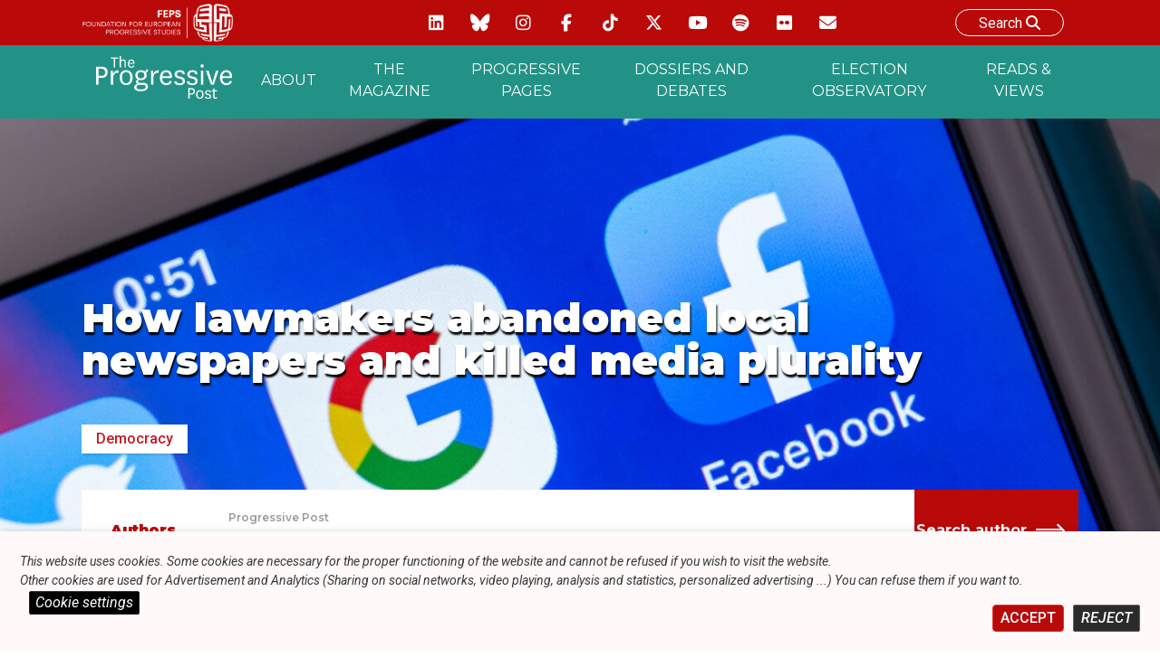

--- FILE ---
content_type: application/javascript
request_url: https://feps-europe.eu/wp-content/themes/fepseuropetheme/formManager/js/fmngr_conditionalform.js?ver=1
body_size: 526
content:
    /* MANAGE FORM CONDITIONAL */
document.addEventListener("DOMContentLoaded", function () {
    var allConditionalForm = document.querySelectorAll('[data-conditional]');
    allConditionalForm.forEach(function(form){
        var ConditionalFormInput = form.querySelectorAll('input');
        ConditionalFormInput.forEach(function(formInput){
            formInput.addEventListener("click", checkConditional);
            if(formInput.checked) {
            }
            else {
                let myConditionInputNumbers = form.dataset.conditional;
                let myConditionInputNumbersArray = myConditionInputNumbers.split(',');
                let myConditionDisplay = form.dataset.display;
                let myConditionDisplayArray = myConditionDisplay.split(',');

                /* HIDE ALL CONDITIONAL INPUT */
                myConditionDisplayArray.forEach(function(elem){
                    document.getElementById(elem).style.display = "none";
                });
            }
        });
        function checkConditional() {
            var myConditionInputNumbers = form.dataset.conditional;
            var myConditionInputNumbersArray = myConditionInputNumbers.split(',');
            var myConditionDisplay = form.dataset.display;
            var myConditionDisplayArray = myConditionDisplay.split(',');
            /* HIDE ALL CONDITIONAL INPUT */
            myConditionDisplayArray.forEach(function(elem){
                document.getElementById(elem).style.display = "none";
            });
            myConditionInputNumbersArray.forEach(function(conditional){
                var conditionalOptionNumber = conditional - 1;
                var contionalInput = ConditionalFormInput[conditionalOptionNumber];
                var conditionalInputValue = contionalInput.value;
                if(contionalInput.checked){
                    myConditionDisplayArray.forEach(function(elem){
                        document.getElementById(elem).style.display = "flex";
                    });
                }
            });
        }

    });
});